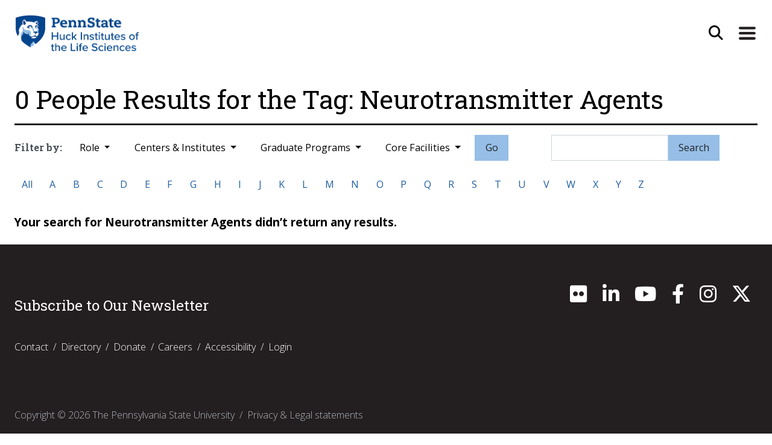

--- FILE ---
content_type: text/html; charset=UTF-8
request_url: https://www.huck.psu.edu/people/tags/Neurotransmitter+Agents
body_size: 7467
content:
<!DOCTYPE html>
<html lang="en" class="support-no-js">
<head>
<meta name="google-site-verification" content="GaOnOxiJ6yJXe0n3_iPKV_5t6RRm1vSmMiRRq28_YEU" />
<meta charset="utf-8">
<meta name="viewport" content="width=device-width, initial-scale=1">
<meta http-equiv="X-UA-Compatible" content="IE=edge">

<title>
            People Tag Search Results |
                                                    The Huck Institutes (en-US)
</title>

    <link rel="stylesheet" href="/assets/css/bootstrap-huck-custom-2018-V2.css">
    <link rel="stylesheet" href="/assets/css/bootstrap-huck-custom-2018-V2-addons.css">

    <!--
        <script defer src="/assets/fontawesome-5.2.0/js/solid.min.js"></script>
        <script defer src="/assets/fontawesome-5.2.0/js/brands.min.js"></script>
        <script defer src="/assets/fontawesome-5.2.0/js/fontawesome.min.js" data-search-pseudo-elements></script>
        <link rel="stylesheet" href="https://cdnjs.cloudflare.com/ajax/libs/font-awesome/6.4.0/css/all.min.css" integrity="sha512-iecdLmaskl7CVkqkXNQ/ZH/XLlvWZOJyj7Yy7tcenmpD1ypASozpmT/E0iPtmFIB46ZmdtAc9eNBvH0H/ZpiBw==" crossorigin="anonymous" referrerpolicy="no-referrer" />
    -->

<link rel="stylesheet" href="https://cdnjs.cloudflare.com/ajax/libs/font-awesome/6.4.2/css/all.min.css" integrity="sha512-z3gLpd7yknf1YoNbCzqRKc4qyor8gaKU1qmn+CShxbuBusANI9QpRohGBreCFkKxLhei6S9CQXFEbbKuqLg0DA==" crossorigin="anonymous" referrerpolicy="no-referrer" />

<script src="https://code.jquery.com/jquery-3.2.1.slim.min.js"></script>

<!-- TEST FOR PHOTOSWIPE -->
<link rel="stylesheet" href="https://cdnjs.cloudflare.com/ajax/libs/photoswipe/4.1.1/photoswipe.min.css">
<link rel="stylesheet" href="https://cdnjs.cloudflare.com/ajax/libs/photoswipe/4.1.1/default-skin/default-skin.min.css">


<meta name="twitter:card" content="summary" />

<!-- Description Meta Tags -->
	<!-- Default Values, LeMaster, 4/30/21 -->
	<meta name="description" content="Collaborative Discovery Brought to Life">
	<meta property="og:description" content="Collaborative Discovery Brought to Life" />
	<meta name="twitter:description" content="Collaborative Discovery Brought to Life" />

<meta property="og:locale" content="en_US" />
<meta property="og:url" content="https://www.huck.psu.edu/people/tags/Neurotransmitter+Agents" />

<!-- Type Meta Tags -->
  <meta property="og:type" content="profile" />


<!-- Title Meta Tags, edits made by LeMaster on 4/28,29/2021 -->
  <meta property="og:title" content="People Tag Search Results - The Huck Institutes (en-US)" />
  <meta name="twitter:title" content="People Tag Search Results - The Huck Institutes (en-US)" />

<!-- Image Meta Tags, edits made by LeMaster on 4/28,29/2021 -->


<!-- Global site tag (gtag.js) - Google Analytics -->
<script async src="https://www.googletagmanager.com/gtag/js?id=UA-2715909-1"></script>
<script>
  window.dataLayer = window.dataLayer || [];
  function gtag(){dataLayer.push(arguments);}
  gtag('js', new Date());

  gtag('config', 'UA-2715909-1');
</script>

</head>

<body>
<a id="skip" class="element-skipnav btn btn-primary" href="#main">Skip to Main Content</a>
<header class="container p-0">
    <nav class="navbar navbar-toggleable-md navbar-light bg-faded pt-3  ">
        <div id="navContainer" class="container-fluid pr-0 pl-3 pb-4 pb-lg-3 ">
            <div class="row w-100">
            <!-- logo wrapper -->
                                    <div class="col-6">
                                        <a class="" href="/"><img src="/assets/images/huck-logo.png" class="logo-huck" alt="Huck Institute Logo"></a>
                    </div>
                                            <!-- search button wrapper -->
                                    <div class="col-6 d-flex justify-content-end pr-0">
                                        <button aria-label="Open Site Search" type="button" class="btn btn-universal-search"
                            data-toggle="modal" data-target="#searchModal">
                            <i class="fas fa-search fa-lg"></i></button>
                        <button aria-label="Expand Site Navigation" class="navbar-toggler navbar-toggler-right" type="button" data-toggle="collapse" data-target="#navbarCollapse">
                            <span class="navbar-toggler-icon"></span>
                        </button>
                    </div>
            </div>
         
        </div>
        <!-- added segment request so padding goes to zero only for open nav on homepage -->
        <div class="mx-auto collapse navbar-collapse justify-content-between position-relative " id="navbarCollapse">
            <div class="d-flex justify-content-end">
                <img src="/assets/images/nav-arrow.png" class="nav-pointer" alt="">
            </div>
            <div class="navbar-background-wrap p-3" style="background-color:#efefef">
                <div class="container resources-for-group pl-0">
                    <ul class="list-inline smallResources">
                        <li class="list-inline-item">Resources For:</li>
                        <li class="list-inline-item">
                            <a class="nav-link" href="/resources/students">Students</a>
                        </li>
                        <li class="list-inline-item">
                            <a class="nav-link" href="/resources/postdocs">Postdocs</a>
                        </li>
                        <li class="list-inline-item">
                            <a class="nav-link" href="/resources/faculty">Faculty</a>
                        </li>
                        <li class="list-inline-item">
                            <a class="nav-link" href="/resources/partners">Partners</a>
                        </li>
                        <li class="list-inline-item">
                            <a class="nav-link" href="/resources/alumni">Alumni</a>
                        </li>
                    </ul>
                </div>
                <div class="container position-relative px-0 px-sm-4 mx-auto">
                    <ul class="navbar-nav">
                                                                                    <li class="nav-item">
                            <button aria-label="Expand About Section Menu" class="btn btn-link dropdown-toggle"
                                type="button" data-toggle="dropdown" aria-haspopup="true" aria-expanded="false">About <i
                                    class="fas fa-angle-down fa-lg"></i><i class="fas fa-angle-up fa-lg"></i>
                            </button>
                            <div class="dropdown-menu">
                                                                                                                                                <a class="dropdown-item" href="https://www.huck.psu.edu/about/welcome-video">Welcome Video</a>
                                                                                                                                                                                    <a class="dropdown-item" href="https://www.huck.psu.edu/about/leadership/leadership-overview">Leadership Overview</a>
                                                                                                                                                                                    <a class="dropdown-item" href="https://www.huck.psu.edu/about/vision/mission">Our Purpose</a>
                                                                                                                                                                                    <a class="dropdown-item" href="https://www.huck.psu.edu/about/learn-more/history">Our History</a>
                                                                                                                                                                                    <a class="dropdown-item" href="https://www.huck.psu.edu/about/collaborative-ventures/our-collaborative-ventures">Our Collaborative Ventures</a>
                                                                                                                                                                                    <a class="dropdown-item" href="https://www.huck.psu.edu/about/media-and-creative/our-media-creative-efforts">Our Media and Creative Efforts</a>
                                                                                                                                                                                    <a class="dropdown-item" href="https://www.huck.psu.edu/about/subscribe">Newsletter and Listserv</a>
                                                                                                                                                                                                                                                                                                                                                                                                                                                                                                                                                                                                                                                                                                                                                                                                                                                                                                                                                                                                                                                                                                                                                                                                                                                                                                                                                                                                                                                                                                                                                                                                                                                                                                                                                                                                                                                                                                                                                                                                                                                                                                                                                                                                                                                                                                                                                                                                                                                                                                                                                                                                                                                                                                                                                                                                                                                                                                                                                                                                                                                                                                                                                                                                                                                                                                                                                                                                                                                            <a class="dropdown-item dropdown-see-all" href="/about">See More About</a>
                            </div>
                        </li>
						
						<li class="nav-item">
                            <button aria-label="Expand Research Section Menu" class="btn btn-link dropdown-toggle"
                                type="button" data-toggle="dropdown" aria-haspopup="true" aria-expanded="false">Research <i
                                    class="fas fa-angle-down fa-lg"></i><i class="fas fa-angle-up fa-lg"></i>
                            </button>
                            <div class="dropdown-menu">
                                                                                                                                                                                                                                                                                                                                                                                                                                                                                                                                                                                                                                                                                                                                                                                                                                                                                                        <a class="dropdown-item" href="https://www.huck.psu.edu/research/huck-institutes-strategic-research-priorities">Huck Institutes Strategic Research Priorities</a>
                                                                                                                                                                                    <a class="dropdown-item" href="https://www.huck.psu.edu/research/cssi">Communication, Science, and Society Initiative (CSSI)</a>
                                                                                                                                                                                    <a class="dropdown-item" href="https://www.huck.psu.edu/research/seed-funding-large-proposal-catalysis">Seed Funding &amp; Large Proposal Catalysis</a>
                                                                                                                                                                                                                                                                                                                                                                                                                                                                                                                                                                                                                                                                                                                                                                                                                                                                                                                                                                                                                                                                                                                                                                                                                                                                                                                                                                                                                                                                                                                                                                                                                                                                                                                                                                                                                                                                                                                                                                                                                                                                                                                                                                                                                                                                                                                                                                                                                                                                                                                                                                                                                                                                                                                                                                                                                                                                                                                                                                                                                                                                                                                                    <!-- <a class="dropdown-item dropdown-see-all" href="/research">See More Research</a> -->
                            </div>
                        </li>
						
                        <li class="nav-item">
                            <button aria-label="Expand Graduate Studies Menu" class="btn btn-link dropdown-toggle"
                                type="button" data-toggle="dropdown" aria-haspopup="true" aria-expanded="false">Graduate
                                Programs <i class="fas fa-angle-down fa-lg"></i><i class="fas fa-angle-up fa-lg"></i>
                            </button>
                            <div class="dropdown-menu">
                                                                                                                                                                                                                                                                                                                                                                                                                                                                                                                                                                                                                                                                                                                                                                                                                                                                                                                                                                                                                                                                                                                                                                                                                                <a class="dropdown-item" href="https://www.huck.psu.edu/graduate-programs/bioinformatics-and-genomics">Bioinformatics and Genomics</a>
                                                                                                                                                                                    <a class="dropdown-item" href="https://www.huck.psu.edu/graduate-programs/ecology">Ecology</a>
                                                                                                                                                                                    <a class="dropdown-item" href="https://www.huck.psu.edu/graduate-programs/integrative-and-biomedical-physiology">Integrative and Biomedical Physiology</a>
                                                                                                                                                                                    <a class="dropdown-item" href="https://www.huck.psu.edu/graduate-programs/master-of-biotechnology">Master of Biotechnology</a>
                                                                                                                                                                                    <a class="dropdown-item" href="https://www.huck.psu.edu/graduate-programs/molecular-cellular-and-integrative-biosciences">Molecular, Cellular, and Integrative Biosciences</a>
                                                                                                                                                                                    <a class="dropdown-item" href="https://www.huck.psu.edu/graduate-programs/neuroscience">Neuroscience</a>
                                                                                                                                                                                    <a class="dropdown-item" href="https://www.huck.psu.edu/graduate-programs/plant-biology">Plant Biology</a>
                                                                                                                                                                                    <a class="dropdown-item" href="https://www.huck.psu.edu/graduate-programs/training-grants">Training Grants</a>
                                                                                                                                                                                                                                                                                                                                                                                                                                                                                                                                                                                                                                                                                                                                                                                                                                                                                                                                                                                                                                                                                                                                                                                                                                                                                                                                                                                                                                                                                                                                                                                                                                                                                                                                                                                                                                                                                                                                                                                                                                                                                                                                                                                                                                                                    <a class="dropdown-item dropdown-see-all" href="/graduate-programs">See All Graduate
                                    Programs</a>
                            </div>
                        </li>
						
                        <li class="nav-item">
                            <button aria-label="Expand Institutes and Centers Menu" class="btn btn-link dropdown-toggle"
                                type="button" data-toggle="dropdown" aria-haspopup="true"
                                aria-expanded="false">Institutes &amp; Centers <i class="fas fa-angle-down fa-lg"></i><i
                                    class="fas fa-angle-up fa-lg"></i>
                            </button>
                            <div class="dropdown-menu">
                                                                                                                                                                                                                                                                                                                                                                                                                                                                                                                                                                                                                                                                                                                                                                                                                                                                                                                                                                                                                                                                                                                                                                                                                                                                                                                                                                                                                                                                                                                                                                                                                                                                                                                                                                                                                                                                                                                                                                                                                                                                                                <a class="dropdown-item" href="https://www.huck.psu.edu/institutes-and-centers/center-for-biorenewables">Center for Biorenewables</a>
                                                                                                                                                                                    <a class="dropdown-item" href="https://www.huck.psu.edu/institutes-and-centers/center-for-infectious-disease-dynamics">Center for Infectious Disease Dynamics</a>
                                                                                                                                                                                    <a class="dropdown-item" href="https://www.huck.psu.edu/institutes-and-centers/center-of-excellence-in-industrial-biotechnology">Center of Excellence in Industrial Biotechnology</a>
                                                                                                                                                                                    <a class="dropdown-item" href="https://www.huck.psu.edu/institutes-and-centers/genome-sciences-institute">Genome Sciences Institute</a>
                                                                                                                                                                                    <a class="dropdown-item" href="https://www.huck.psu.edu/institutes-and-centers/insect-biodiversity-center">Insect Biodiversity Center</a>
                                                                                                                                                                                    <a class="dropdown-item" href="https://www.huck.psu.edu/institutes-and-centers/neuroscience-institute">Neuroscience Institute</a>
                                                                                                                                                                                    <a class="dropdown-item" href="https://www.huck.psu.edu/institutes-and-centers/microbiome-center">One Health Microbiome Center</a>
                                                                                                                                                                                    <a class="dropdown-item" href="https://www.huck.psu.edu/institutes-and-centers/plant-institute">Plant Institute</a>
                                                                                                                                                                                                                                                                                                                                                                                                                                                                                                                                                                                                                                                                                                                                                                                                                                                                                                                                                                                                                                                                                                                                                                                                                                                                                                                                                                                                    <a class="dropdown-item dropdown-see-all" href="/institutes-and-centers">See All
                                    Institutes &amp; Centers</a>
                            </div>
                        </li>
						
                        <li class="nav-item">
                            <button aria-label="Expand Core Facilities Menu" class="btn btn-link dropdown-toggle"
                                type="button" data-toggle="dropdown" aria-haspopup="true" aria-expanded="false">Core
                                Facilities <i class="fas fa-angle-down fa-lg"></i><i class="fas fa-angle-up fa-lg"></i>
                            </button>
                            <div class="dropdown-menu">
                                                                                                                                                                                                                                                                                                                                                                                                                                                                                                                                                                                                                                                                                                                                                                                                                                                                                                                                                                                                                                                                                                                                                                                                                                                                                                                                                                                                                                                                                                                                                                                                                                                                                                                                                                                                                                                                                                                                                                                                                                                                                                                                                                                                                                                                                                                                                                                                                                                                                                                                                                                                                                                                                                                                                                                                                                                                                                                                                                <a class="dropdown-item" href="https://www.huck.psu.edu/core-facilities/automated-biological-calorimetry-facility">Biomolecular Interactions Facility</a>
                                                                                                                                                                                    <a class="dropdown-item" href="https://www.huck.psu.edu/core-facilities/cryo-electron-microscopy-facility">Cryo-Electron Microscopy Facility</a>
                                                                                                                                                                                    <a class="dropdown-item" href="https://www.huck.psu.edu/core-facilities/fermentation-facility">CSL Behring Fermentation Facility</a>
                                                                                                                                                                                    <a class="dropdown-item" href="https://www.huck.psu.edu/core-facilities/flow-cytometry-facility">Flow Cytometry Facility</a>
                                                                                                                                                                                    <a class="dropdown-item" href="https://www.huck.psu.edu/core-facilities/genomics-core-facility">Genomics Core Facility</a>
                                                                                                                                                                                    <a class="dropdown-item" href="https://www.huck.psu.edu/core-facilities/high-field-magnetic-resonance-imaging-facility">High-Field Magnetic Resonance Imaging Facility</a>
                                                                                                                                                                                    <a class="dropdown-item" href="https://www.huck.psu.edu/core-facilities/metabolomics-core-facility">Metabolomics Core Facility</a>
                                                                                                                                                                                    <a class="dropdown-item" href="https://www.huck.psu.edu/core-facilities/microscopy-facility">Microscopy Facility</a>
                                                                                                                                                                                    <a class="dropdown-item" href="https://www.huck.psu.edu/core-facilities/proteomics-and-mass-spectrometry-core-facility">Proteomics and Mass Spectrometry Core Facility</a>
                                                                                                                                                                                    <a class="dropdown-item" href="https://www.huck.psu.edu/core-facilities/cell-culture-facility">Sartorius Cell Culture Facility</a>
                                                                                                                                                                                    <a class="dropdown-item" href="https://www.huck.psu.edu/core-facilities/x-ray-crystallography-facility">X-Ray Crystallography and Scattering Facility</a>
                                                                                                                                                                                                            <a class="dropdown-item dropdown-see-all" href="/core-facilities">See All Core
                                    Facilities</a>
                            </div>
                        </li>
						
                        						
                        <li class="nav-item">
                            <button aria-label="Expand Events Menu" class="btn btn-link dropdown-toggle" type="button"
                                data-toggle="dropdown" aria-haspopup="true" aria-expanded="false">Events 
                                <i class="fas fa-angle-down fa-lg"></i><i class="fas fa-angle-up fa-lg"></i>
                            </button>
                            <div class="dropdown-menu">
                                <a class="dropdown-item"
                                    href='/search/eventsResults?keywords="Infectious+Disease+Dynamics+Seminars"'>CIDD
                                    Seminars</a>
                                <a class="dropdown-item"
                                    href='/search/eventsResults?keywords="Distinguished+Lectures+in+Life+Science"'>Huck Distinguished
                                    Lectures in Life Sciences</a>
                                <a class="dropdown-item"
                                    href='/search/eventsResults?keywords="Ecology+Seminars"'>Ecology Seminars</a>
                                <a class="dropdown-item"
                                    href='/search/eventsResults?keywords="Millennium+Science+Café"'>Millennium Science
                                    Café Talks</a>
                                <a class="dropdown-item"
                                    href='/search/eventsResults?keywords="Neuroscience+Seminars"'>Neuroscience
                                    Seminars</a>
                                <a class="dropdown-item"
                                    href='/search/eventsResults?keywords="Plant+Biology+Seminars"'>Plant Biology
                                    Seminars</a>
                                <a class="dropdown-item dropdown-see-all" href="/events">See All Events</a>
                            </div>
                        </li>
						
                        <!-- <li class="nav-item">
                            <a class="nav-link" href="/people">Directory</a>
                        </li> -->
						
                        <li class="nav-item">
                            <a class="nav-link" href="/contact">Contact</a>
                        </li>
                    </ul>
                </div>
            </div>
        </div>
    </nav>
</header>
<!--<form action="https://www.huck.psu.edu/search/results">
    <input type="search" name="keywords" placeholder="Search">
    <input type="submit" value="Go">
</form> Search Modal -->


<div class="modal" id="searchModal" tabindex="-1" role="dialog" aria-labelledby="searchModalHeader" aria-hidden="true">

 <div class="modal-dialog modal-dialog-centered" role="document">


    <div class="modal-content">

  	  <button type="button" class="close" data-dismiss="modal" aria-label="Close">
  	  <i class="fas fa-times"></i>
        </button>


      <div class="modal-body">
       <form class="form-inline my-2 my-lg-0 js-append-around justify-content-center" action="https://www.huck.psu.edu/search/results">
	   <div class="form-group mb-2">
		   <h2 id="searchModalHeader" class="element-invisible">Site Search</h2>
						<input id="search-input" class="form-control" type="search" placeholder="Search the site" aria-label="Search" name="q">


						<button class="btn btn-primary" type="submit">Go</button>
	   </div>
	   </form>
      </div>

    </div>
  </div>
</div><main role="main" id="main">
	
<!-- template: peopleTagResults.html -->


<section class="container">
  <div class="row">
	<div class="col-md-12 pt-4">
		<h1>0 People Results for the Tag: Neurotransmitter Agents</h1 >
	</div>
  </div>
<style>
.remove {
	display: block;
	cursor: pointer;
	float: right;
	margin: -3px 0 0 10px;
	font-size: 1.2em;
	text-decoration: none !important;
	color: #e25d4a !important;
	background-image: none !important;
	font-weight: bold;
}
#filters-selected .filter {
	display: inline-block;
	padding: 0.5em 1em;
	margin: 0 0.5em 0 0;
	border: 1px solid #ccc;
	font-size: 0.7em;
}
</style>
<div class="row">
	<div class="col-md-12">
		<div class="directory-filter-group">
			<div id="filters-selected"></div>
			<div class="btn-group" id="role-group">
				<p class="directory-filter-callout">Filter by:</p>
				<button class="btn dropdown-toggle" data-toggle="dropdown" aria-haspopup="true" aria-expanded="false"
					id="role-btn">
					Role
				</button>
				<div class="dropdown-menu " data-filter-group="role" id="role">
					<a class="dropdown-item filter-btn" data-filter="Director" data-filter="director">Leadership</a>
					<a class="dropdown-item filter-btn" data-filter="Staff" data-filter="staff">Staff</a>
					<a class="dropdown-item filter-btn" data-filter="Post Doc">Postdocs</a>
					<a class="dropdown-item filter-btn" data-filter="Graduate Student">Graduate Students</a>
					<a class="dropdown-item filter-btn" data-filter="Faculty">Faculty</a>
					<a class="dropdown-item filter-btn" data-filter="Research Associate">Research Associates</a>
				</div>
			</div>
			<div class="btn-group" id="program-group">
				<button class="btn dropdown-toggle" data-toggle="dropdown" aria-haspopup="true" aria-expanded="false"
					id="program-btn">
					Centers &amp; Institutes
				</button>
				<div class="dropdown-menu dropdown-menu-right" data-filter-group="program" id="program">
				    					    					    					        <a class="dropdown-item filter-btn program" data-filter="center-for-biodevices">Center for Biodevices</a>
					    					        <a class="dropdown-item filter-btn program" data-filter="center-for-biorenewables">Center for Biorenewables</a>
					    					        <a class="dropdown-item filter-btn program" data-filter="center-for-brain-behavior-and-cognition">Center for Brain, Behavior, and Cognition</a>
					    					        <a class="dropdown-item filter-btn program" data-filter="center-for-cellular-dynamics">Center for Cellular Dynamics</a>
					    					        <a class="dropdown-item filter-btn program" data-filter="center-for-chemical-ecology">Center for Chemical Ecology</a>
					    					        <a class="dropdown-item filter-btn program" data-filter="center-for-computational-biology-and-bioinformatics">Center for Computational Biology and Bioinformatics</a>
					    					        <a class="dropdown-item filter-btn program" data-filter="center-for-eukaryotic-gene-regulation">Center for Eukaryotic Gene Regulation</a>
					    					        <a class="dropdown-item filter-btn program" data-filter="center-for-infectious-disease-dynamics">Center for Infectious Disease Dynamics</a>
					    					        <a class="dropdown-item filter-btn program" data-filter="center-for-malaria-research">Center for Malaria Research</a>
					    					        <a class="dropdown-item filter-btn program" data-filter="center-for-mathematical-biology">Center for Mathematical Biology</a>
					    					        <a class="dropdown-item filter-btn program" data-filter="center-for-mathematics-of-living-and-mimetic-matter">Center for Mathematics of Living and Mimetic Matter</a>
					    					        <a class="dropdown-item filter-btn program" data-filter="center-for-medical-genomics">Center for Medical Genomics</a>
					    					        <a class="dropdown-item filter-btn program" data-filter="center-for-molecular-immunology">Center for Molecular Immunology and Infectious Disease</a>
					    					        <a class="dropdown-item filter-btn program" data-filter="center-for-molecular-investigation-of-neurological-disorders">Center for Molecular Investigation of Neurological Disorders</a>
					    					        <a class="dropdown-item filter-btn program" data-filter="center-for-molecular-toxicology-and-carcinogenesis">Center for Molecular Toxicology and Carcinogenesis</a>
					    					        <a class="dropdown-item filter-btn program" data-filter="center-for-movement-science-and-technology">Center for Movement Science and Technology</a>
					    					        <a class="dropdown-item filter-btn program" data-filter="center-for-neural-engineering">Center for Neural Engineering</a>
					    					        <a class="dropdown-item filter-btn program" data-filter="center-for-neurotechnology-in-mental-health-research">Center for Neurotechnology in Mental Health Research</a>
					    					        <a class="dropdown-item filter-btn program" data-filter="center-for-pollinator-research">Center for Pollinator Research</a>
					    					        <a class="dropdown-item filter-btn program" data-filter="center-for-reproductive-biology-and-health">Center for Reproductive Biology and Health</a>
					    					        <a class="dropdown-item filter-btn program" data-filter="center-for-rna-molecular-biology">Center for RNA Molecular Biology</a>
					    					        <a class="dropdown-item filter-btn program" data-filter="center-for-root-and-rhizosphere-biology">Center for Root and Rhizosphere Biology</a>
					    					        <a class="dropdown-item filter-btn program" data-filter="center-for-structural-biology">Center for Structural Biology</a>
					    					        <a class="dropdown-item filter-btn program" data-filter="center-of-excellence-in-industrial-biotechnology">Center of Excellence in Industrial Biotechnology</a>
					    					        <a class="dropdown-item filter-btn program" data-filter="genome-sciences-institute">Genome Sciences Institute</a>
					    					        <a class="dropdown-item filter-btn program" data-filter="insect-biodiversity-center">Insect Biodiversity Center</a>
					    					        <a class="dropdown-item filter-btn program" data-filter="neuroscience-institute">Neuroscience Institute</a>
					    					        <a class="dropdown-item filter-btn program" data-filter="microbiome-center">One Health Microbiome Center</a>
					    					        <a class="dropdown-item filter-btn program" data-filter="plant-institute">Plant Institute</a>
					    									</div>
			</div>
			<div class="btn-group" id="graduate-group">
				<button class="btn dropdown-toggle" data-toggle="dropdown" aria-haspopup="true" aria-expanded="false"
					id="graduate-btn">
					Graduate Programs
				</button>
				<div class="dropdown-menu" data-filter-group="graduate" id="graduate">
                    					    					    					        <a class="dropdown-item filter-btn graduate" data-filter="bioinformatics-and-genomics">Bioinformatics and Genomics</a>
					    					        <a class="dropdown-item filter-btn graduate" data-filter="ecology">Ecology</a>
					    					        <a class="dropdown-item filter-btn graduate" data-filter="integrative-and-biomedical-physiology">Integrative and Biomedical Physiology</a>
					    					        <a class="dropdown-item filter-btn graduate" data-filter="master-of-biotechnology">Master of Biotechnology</a>
					    					        <a class="dropdown-item filter-btn graduate" data-filter="molecular-cellular-and-integrative-biosciences">Molecular, Cellular, and Integrative Biosciences</a>
					    					        <a class="dropdown-item filter-btn graduate" data-filter="neuroscience">Neuroscience</a>
					    					        <a class="dropdown-item filter-btn graduate" data-filter="plant-biology">Plant Biology</a>
					    					        <a class="dropdown-item filter-btn graduate" data-filter="training-grants">Training Grants</a>
					                        				</div>
			</div>
			<div class="btn-group" id="facility-group">
				<button class="btn dropdown-toggle" data-toggle="dropdown" aria-haspopup="true" aria-expanded="false"
					id="facility-btn">
					Core Facilities
				</button>
				<div class="dropdown-menu dropdown-menu-right" id="facility">
																			    <a class="dropdown-item filter-btn facility" data-filter="automated-biological-calorimetry-facility">Biomolecular Interactions Facility</a>
										    <a class="dropdown-item filter-btn facility" data-filter="cryo-electron-microscopy-facility">Cryo-Electron Microscopy Facility</a>
										    <a class="dropdown-item filter-btn facility" data-filter="fermentation-facility">CSL Behring Fermentation Facility</a>
										    <a class="dropdown-item filter-btn facility" data-filter="flow-cytometry-facility">Flow Cytometry Facility</a>
										    <a class="dropdown-item filter-btn facility" data-filter="genomics-core-facility">Genomics Core Facility</a>
										    <a class="dropdown-item filter-btn facility" data-filter="high-field-magnetic-resonance-imaging-facility">High-Field Magnetic Resonance Imaging Facility</a>
										    <a class="dropdown-item filter-btn facility" data-filter="metabolomics-core-facility">Metabolomics Core Facility</a>
										    <a class="dropdown-item filter-btn facility" data-filter="microscopy-facility">Microscopy Facility</a>
										    <a class="dropdown-item filter-btn facility" data-filter="proteomics-and-mass-spectrometry-core-facility">Proteomics and Mass Spectrometry Core Facility</a>
										    <a class="dropdown-item filter-btn facility" data-filter="cell-culture-facility">Sartorius Cell Culture Facility</a>
										    <a class="dropdown-item filter-btn facility" data-filter="x-ray-crystallography-facility">X-Ray Crystallography and Scattering Facility</a>
													</div>
			</div>
			<div style="display:none">
				<input id="search-input-role" class="form-control" type="text" name="role-keyword"
					placeholder="Search by Facility, Center or Graduate Program" aria-label="Search">
				<input id="search-input-center" class="form-control" type="text" name="center-keyword"
					placeholder="Search by Facility, Center or Graduate Program" aria-label="Search">
				<input id="search-input-grads" class="form-control" type="text" name="grads-keyword"
					placeholder="Search by Facility, Center or Graduate Program" aria-label="Search">
				<input id="search-input-facil" class="form-control" type="text" name="facil-keyword"
					placeholder="Search by Facility, Center or Graduate Program" aria-label="Search">
			</div>
			<form class="d-inline my-0 justify-content-center form-small" action="https://www.huck.psu.edu/search/peopleResults">
				<div style="display:none">
					<input id="search-input-centers" class="form-control" type="text" name="keywords"
						placeholder="Search by Facility, Center or Graduate Program" aria-label="Search">
				</div>
				<button id="go-button" class="btn btn-primary" type="submit">Go</button>
			</form>
			<div class="d-inline-block ml-md-5">
				<form class="form-inline my-0 justify-content-center form-small"
					action="https://www.huck.psu.edu/search/peopleResults">
					<div class="form-group mb-2">
						<input id="search-location" style="display:none;" type="text" name="from" value="search">
						<input id="search-input" class="form-control" type="text" name="keywords" placeholder=""
							aria-label="Search">
						<button class="btn btn-primary" type="submit">Search</button>
					</div>
				</form>
			</div>
			<div class="directory-alpha-filter mt-2">
				<div class="btn-group" role="group" data-filter-group="alpha">
					<a href="/people " class="btn btn-default filter-btn" data-filter="">All</button></a>
					<a href="/people/a " class="btn btn-default filter-btn" data-filter=".a">A</button></a>
					<a href="/people/b " class="btn btn-default filter-btn" data-filter=".b">B</button></a>
					<a href="/people/c " class="btn btn-default filter-btn" data-filter=".c">C</button></a>
					<a href="/people/d " class="btn btn-default filter-btn" data-filter=".d">D</button></a>
					<a href="/people/e " class="btn btn-default filter-btn" data-filter=".e">E</button></a>
					<a href="/people/f " class="btn btn-default filter-btn" data-filter=".f">F</button></a>
					<a href="/people/g " class="btn btn-default filter-btn" data-filter=".g">G</button></a>
					<a href="/people/h " class="btn btn-default filter-btn" data-filter=".h">H</button></a>
					<a href="/people/i " class="btn btn-default filter-btn" data-filter=".i">I</button></a>
					<a href="/people/j " class="btn btn-default filter-btn" data-filter=".j">J</button></a>
					<a href="/people/k " class="btn btn-default filter-btn" data-filter=".k">K</button></a>
					<a href="/people/l " class="btn btn-default filter-btn" data-filter=".l">L</button></a>
					<a href="/people/m " class="btn btn-default filter-btn" data-filter=".m">M</button></a>
					<a href="/people/n " class="btn btn-default filter-btn" data-filter=".n">N</button></a>
					<a href="/people/o " class="btn btn-default filter-btn" data-filter=".o">O</button></a>
					<a href="/people/p " class="btn btn-default filter-btn" data-filter=".p">P</button></a>
					<a href="/people/q " class="btn btn-default filter-btn" data-filter=".q">Q</button></a>
					<a href="/people/r " class="btn btn-default filter-btn" data-filter=".r">R</button></a>
					<a href="/people/s " class="btn btn-default filter-btn" data-filter=".s">S</button></a>
					<a href="/people/t " class="btn btn-default filter-btn" data-filter=".t">T</button></a>
					<a href="/people/u " class="btn btn-default filter-btn" data-filter=".u">U</button></a>
					<a href="/people/v " class="btn btn-default filter-btn" data-filter=".v">V</button></a>
					<a href="/people/w " class="btn btn-default filter-btn" data-filter=".w">W</button></a>
					<a href="/people/x " class="btn btn-default filter-btn" data-filter=".x">X</button></a>
					<a href="/people/y " class="btn btn-default filter-btn" data-filter=".y">Y</button></a>
					<a href="/people/z " class="btn btn-default filter-btn" data-filter=".z">Z</button></a>
				</div>
			</div>
		</div>
	</div>
</div>
    <p><br/><strong>Your search for Neurotransmitter Agents didn’t return any results.</strong></p>
</div>
<script>
//If image returns 404 error, replace with default image
function ImgError(source){
    source.src = "/assets/images/default-placeholder-300x300.png";
    source.onerror = "";
    return true;
}
</script>
</main>
<footer class="container-fluid text-white py-3">
	<div class="container px-0">
		
<!-- LeMASTER 7/7/2020, updated 8/17/2020 -->
	<button onclick="fnTopOfPage()" id="btnBackToTop" title="Back to Top"><font size="+3">^</font><br>TOP</button>
	<script>
		var mybutton = document.getElementById("btnBackToTop");

		window.onscroll = function() {fnAppearOnScroll()};

		function fnAppearOnScroll() {
		  if (document.body.scrollTop > 300 || document.documentElement.scrollTop > 300) {
			mybutton.style.display = "block";
		  } else {
			mybutton.style.display = "none";
		  }
		}

		function fnTopOfPage() {
		  document.body.scrollTop = 0;
		  document.documentElement.scrollTop = 0;
		}
	</script>			
		
<div class="row">
	<div class="col text-center text-md-left">
 	&nbsp;

	<div class="row">
		<div class="col-md-6">
			<h4 class="mb-2"><a href="/about/subscribe">Subscribe to Our Newsletter</a></h4>
		</div>

		<div class="col-md-6">
			<aside class="icons-social-media ml-0 mt-2 d-md-flex justify-content-md-end">
				<ul class="list-inline">
					<li><a href="https://www.flickr.com/photos/huckinstitutes/" target="_blank"><i class="fab fa-flickr fa-2x"></i><span>Flickr</span></a></li>
					<li><a href="https://www.linkedin.com/company/huck-institutes-of-the-life-sciences/" target="_blank"><i class="fab fa-linkedin-in fa-2x"></i><span>LinkedIn</span></a></li>
					<!-- <li><a href="https://www.tiktok.com/@huckinstitutes" target="_blank"><i class="fa-brands fa-tiktok fa-2x"></i><span>TikTok</span></a></li> -->
					<li><a href="https://www.youtube.com/channel/UCZWsGu0XPmpg0hs7etQLcfQ" target="_blank"><i class="fab fa-youtube fa-2x"></i><span>YouTube</span></a></li>
					<li><a href="https://www.facebook.com/huckinstitutes/" target="_blank"><i class="fab fa-facebook-f fa-2x"></i><span>Facebook</span></a></li>
					<li><a href="https://www.instagram.com/huckinstitutes/" target="_blank"><i class="fab fa-instagram fa-2x"></i><span>Instagram</span></a></li>	
					<li><a href="https://twitter.com/huckinstitutes" target="_blank"><i class="fab fa-x-twitter fa-2x"></i><span>Twitter</span></a></li>
				</ul>
			</aside>
		</div>
	</div>

	<ul class="footer-actions list-inline list-inline-dividers">
		<li class="list-inline-item"><a href="/contact">Contact</a></li>	
		<li class="list-inline-item"><a href="/people">Directory</a></li>
		<li class="list-inline-item"><a href="/resources/alumni/giving-to-the-huck">Donate</a></li>
		<li class="list-inline-item"><a href="/about/careers">Careers</a></li>
		<li class="list-inline-item"><a href="https://www.psu.edu/accessibilitystatement" target="_blank">Accessibility</a></li>
		<li class="list-inline-item"><a href="/admin">Login</a></li>
			<!-- This is the important part -->
				</ul>


	<ul class="copyright list-inline list-inline-dividers accessible-light-gray">
		<li class="list-inline-item">Copyright © <span>2026</span> <a href="https://www.psu.edu/" target="_blank">The Pennsylvania State University</a></li>
		<li class="list-inline-item"><a href="http://www.psu.edu/legal-statements" target="_blank">Privacy &amp; Legal statements</a></li>
	</ul>

		</div>
   </div>
	</div>
</footer>
<!-- JS Files -->

<script src="/assets/bootstrap/dist/js/bootstrap.bundle.js"></script>
<script src="/assets/offcanvas/js/modernizr.js"></script>
<script src="/assets/offcanvas/js/js-offcanvas.pkgd.js"></script>
<!-- Custom scripts -->
<script src="/assets/js/scripts.js?v=10"></script>

  <script src="/assets/js/jquery.bcSwipe.min.js"></script>
  <script>
    $('.carousel').bcSwipe({ threshold: 50 });
  </script>

<!-- register formie forms -->
<!-- polyfill for fetch and promise -->
<script src="https://cdnjs.cloudflare.com/polyfill/v3/polyfill.min.js?features=fetch,Promise"></script>

<!-- register formie forms -->

</body>
</html>


--- FILE ---
content_type: text/css
request_url: https://www.huck.psu.edu/assets/css/bootstrap-huck-custom-2018-V2-addons.css
body_size: 57
content:
:root{
    --fui-btn-border-radius: 0              !important;
    --fui-submit-btn-color: #231e20         !important;
    --fui-primary-color: #96BEE6            !important;
    --fui-submit-btn-border-color: #96BEE6  !important;
    --fui-primary-color-hover: #77abdf      !important;
    --fui-submit-btn-color-hover: #231e20   !important;
    --fui-border-radius: 0                  !important;
}
